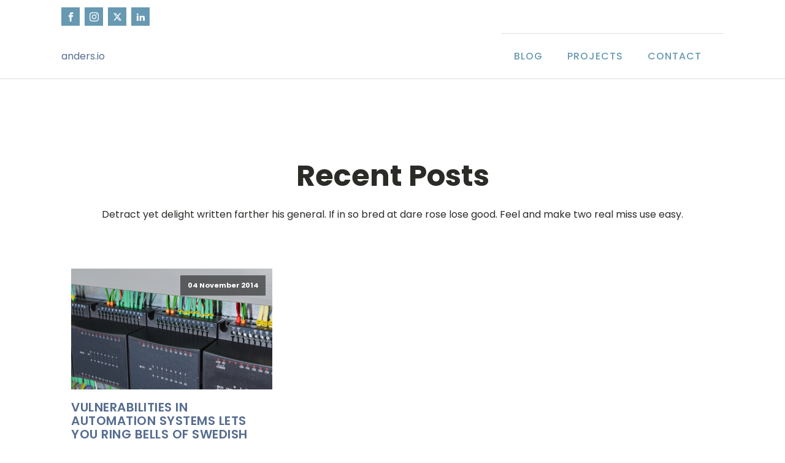

--- FILE ---
content_type: text/css
request_url: https://anders.io/wp-content/cache/asset-cleanup/css/item/content__uploads__oxygen__css__332-css-vae199f1fc491ac86680a957b81ae932585fd7a54.css
body_size: 594
content:
/*!/wp-content/uploads/oxygen/css/332.css*/#section-3-300>.ct-section-inner-wrap{padding-top:120px;padding-bottom:120px;display:flex;flex-direction:column;align-items:center}#section-3-300{display:block}#section-3-300{text-align:center}#headline-4-300{margin-bottom:12px;margin-left:20px;margin-right:20px}#text_block-5-300{margin-left:20px;margin-right:20px;margin-bottom:60px}#_posts_grid-6-300 .oxy-posts{display:flex;flex-direction:row;flex-wrap:wrap}#_posts_grid-6-300 .oxy-post{display:flex;flex-direction:column;text-align:left;align-items:flex-start;margin-bottom:3em;width:33.33%;padding:1em}#_posts_grid-6-300 .oxy-post-image{margin-bottom:18px;position:relative;background-color:grey;background-image:repeating-linear-gradient(45deg,rgb(0 0 0 / .1),rgb(0 0 0 / .1) 10px,rgb(0 0 0 / .1) 10px,rgb(0 0 0 / .1) 20px);width:100%}#_posts_grid-6-300 .oxy-post-image-fixed-ratio{padding-bottom:60%;background-size:cover;background-position:center center}#_posts_grid-6-300 .oxy-post-image-date-overlay{position:absolute;top:1em;right:1em;font-size:.7em;color:#fff;background-color:rgb(0 0 0 / .5);padding:.7em 1em;font-weight:700;-webkit-font-smoothing:antialiased}#_posts_grid-6-300 .oxy-post-title{font-size:20px;line-height:1.1em;color:#566d8f;letter-spacing:.5px;font-weight:600;text-transform:uppercase}#_posts_grid-6-300 .oxy-post-meta{margin-top:.5em;font-size:14px;color:#999;display:flex;flex-direction:row}#_posts_grid-6-300 .oxy-post-meta-item::after{content:"\00b7";margin-right:.5em;margin-left:.5em}#_posts_grid-6-300 .oxy-post-meta-item:last-child::after{content:"";display:none}#_posts_grid-6-300 .oxy-post-content{margin-top:6px;margin-bottom:1em;font-size:18px;line-heignt:1.4;color:#2b2c28}#_posts_grid-6-300 .oxy-post-content p{margin:0}#_posts_grid-6-300 .oxy-post-meta-item a{color:#6799b2}#_posts_grid-6-300 .oxy-post-meta-item a:hover{color:#566d8f}#_posts_grid-6-300 a.oxy-read-more{background-color:#fff0;padding-top:13px;padding-bottom:13px;padding-left:34px;padding-right:34px;font-size:16px;border:2px solid #65bec2;color:#65bec2;font-weight:700;line-height:1.2;letter-spacing:3px;text-align:center;text-transform:uppercase}#_posts_grid-6-300 a.oxy-read-more:hover{color:#6799b2;border:2px solid #6799b2}#_posts_grid-6-300 a.page-numbers{color:#6799b2;padding:12px}#_posts_grid-6-300 a.page-numbers:hover{color:#6799b2}#_posts_grid-6-300 span.page-numbers{color:#fff;background:#65bec2;padding:12px 18px;margin:0 8px}#_posts_grid-6-300 .oxy-easy-posts-pages{margin-top:36px}#_posts_grid-6-300 .oxy-easy-posts-pages{text-align:center}@media (max-width:991px){#_posts_grid-6-300 .oxy-post{width:50%!important}}@media (max-width:767px){#_posts_grid-6-300 .oxy-post{width:100%!important}}